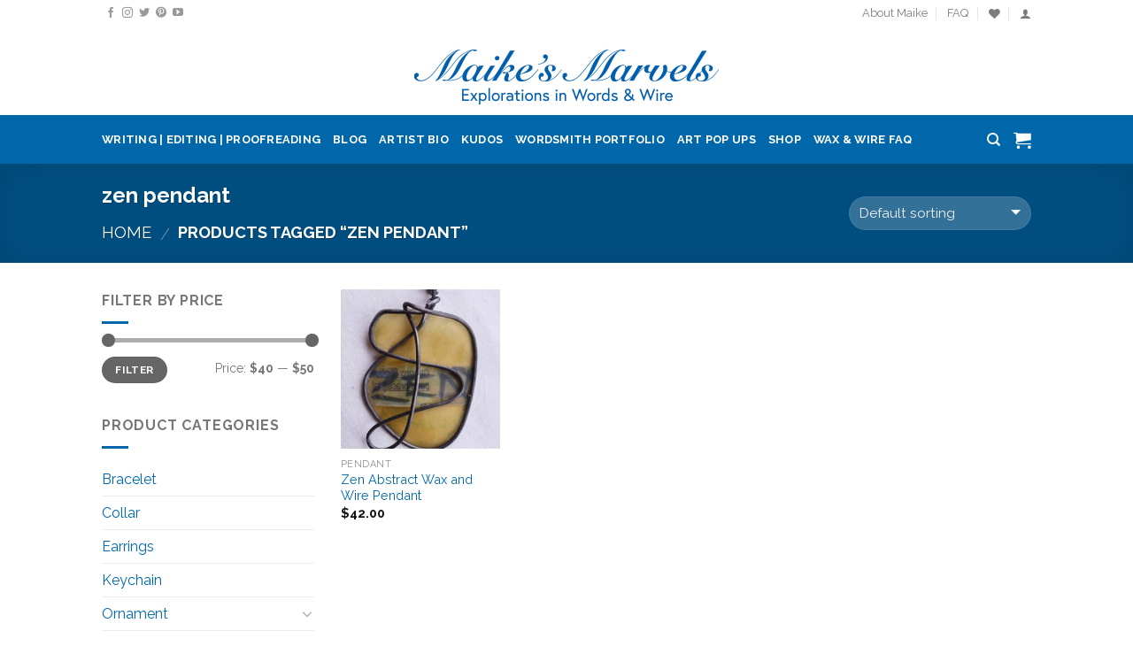

--- FILE ---
content_type: application/javascript
request_url: https://www.maikesmarvels.com/wp-content/themes/flatsome/assets/js/woocommerce.js?ver=3.5.3
body_size: 8029
content:
!function(t){function e(o){if(i[o])return i[o].exports;var n=i[o]={exports:{},id:o,loaded:!1};return t[o].call(n.exports,n,n.exports,e),n.loaded=!0,n.exports}var i={};return e.m=t,e.c=i,e.p="",e(0)}({0:function(t,e,i){t.exports=i(119)},16:function(t,e){t.exports=window.jQuery},119:function(t,e,i){"use strict";function o(t){if(jQuery(".cart-item .nav-dropdown").length)jQuery(".cart-item").addClass("current-dropdown cart-active"),jQuery(".shop-container").click(function(){jQuery(".cart-item").removeClass("current-dropdown cart-active")}),jQuery(".cart-item").hover(function(){jQuery(".cart-active").removeClass("cart-active")}),setTimeout(function(){jQuery(".cart-active").removeClass("current-dropdown")},t);else{var e=jQuery.magnificPopup.open?0:300;e&&jQuery.magnificPopup.close(),setTimeout(function(){jQuery(".cart-item .off-canvas-toggle").click()},e)}}i(120),i(121),i(131),i(132),i(133);var n=!1;/Android|webOS|iPhone|iPad|iPod|BlackBerry/i.test(navigator.userAgent)||(n=jQuery(".has-image-zoom .slide").easyZoom({loadingNotice:"",preventClicks:!1})),jQuery("table.my_account_orders").wrap('<div class="touch-scroll-table"/>'),jQuery("a.woocommerce-review-link").click(function(t){jQuery.scrollTo(".reviews_tab",{duration:300,offset:-150})}),jQuery(".single_add_to_cart_button").click(function(){var t=jQuery(this),e=t.closest("form.cart");e?e.on("submit",function(){t.addClass("loading")}):t.hasClass("disabled")||t.addClass("loading")});var r=jQuery(".product-thumbnails .first img").attr("data-src")?jQuery(".product-thumbnails .first img").attr("data-src"):jQuery(".product-thumbnails .first img").attr("src"),s=jQuery("form.variations_form"),a=null,l={setImageZoomSrc:function(){n&&n.length&&(a=n.filter(".has-image-zoom .slide.first").data("easyZoom"),a.swap(jQuery(".has-image-zoom .slide.first img").attr("src"),jQuery(".has-image-zoom .slide.first img").attr("data-large_image")))},selectSliderFirstImage:function(){jQuery(".product-gallery-slider").data("flickity")&&jQuery(".product-gallery-slider").flickity("select",0)}};s.on("show_variation",function(t,e){e.hasOwnProperty("image")&&e.image.thumb_src?(jQuery(".product-gallery-slider-old .slide.first img, .product-thumbnails .first img, .product-gallery-slider .slide.first .zoomImg").attr("src",e.image.thumb_src).attr("srcset",""),l.selectSliderFirstImage(),l.setImageZoomSrc()):jQuery(".product-thumbnails .first img").attr("src",r)}),s.on("click",".reset_variations",function(){jQuery(".product-thumbnails .first img").attr("src",r),l.selectSliderFirstImage(),l.setImageZoomSrc()}),jQuery(document).ready(function(){jQuery(".has-lightbox .product-gallery-slider").each(function(){jQuery(this).magnificPopup({delegate:"a",type:"image",tLoading:'<div class="loading-spin centered dark"></div>',closeBtnInside:!1,gallery:{enabled:!0,navigateByImgClick:!0,preload:[0,1],arrowMarkup:'<button class="mfp-arrow mfp-arrow-%dir%" title="%title%"><i class="icon-angle-%dir%"></i></button>'},image:{tError:'<a href="%url%">The image #%curr%</a> could not be loaded.',verticalFit:!1}})})}),jQuery(".zoom-button").click(function(t){jQuery(".product-gallery-slider").find(".is-selected a").click(),t.preventDefault()}),jQuery("body").on("added_to_cart",function(){o("5000")}),jQuery(document.body).on("updated_cart_totals",function(){var t=jQuery(".cart-wrapper");Flatsome.attach("lazy-load-images",t),Flatsome.attach("quick-view",t),Flatsome.attach("wishlist",t)}),jQuery(document).ajaxComplete(function(){Flatsome.attach(jQuery(".quantity").parent())}),jQuery(document).on("yith_infs_adding_elem",function(t){Flatsome.attach(jQuery(".shop-container"))}),jQuery(document).ready(function(){jQuery("span.added-to-cart").length&&o("5000")}),jQuery(".disable-lightbox a").click(function(t){t.preventDefault()}),jQuery(document).ready(function(){jQuery("body").hasClass("single-product")&&window.location.hash.indexOf("#comment-")>=0&&jQuery("a",".reviews_tab.active").trigger("click")})},120:function(t,e,i){var o,n;/*!
	 * @name        easyzoom
	 * @author      Matt Hinchliffe <>
	 * @modified    Tuesday, February 14th, 2017
	 * @version     2.5.0
	 */
!function(r,s){"use strict";o=[i(16)],n=function(t){s(t)}.apply(e,o),!(void 0!==n&&(t.exports=n))}(this,function(t){"use strict";function e(e,i){this.$target=t(e),this.opts=t.extend({},l,i,this.$target.data()),void 0===this.isOpen&&this._init()}var i,o,n,r,s,a,l={loadingNotice:"Loading image",errorNotice:"The image could not be loaded",errorDuration:2500,linkAttribute:"href",preventClicks:!0,beforeShow:t.noop,beforeHide:t.noop,onShow:t.noop,onHide:t.noop,onMove:t.noop};e.prototype._init=function(){this.$link=this.$target.find("a"),this.$image=this.$target.find("img"),this.$flyout=t('<div class="easyzoom-flyout" />'),this.$notice=t('<div class="easyzoom-notice" />'),this.$target.on({"mousemove.easyzoom touchmove.easyzoom":t.proxy(this._onMove,this),"mouseleave.easyzoom touchend.easyzoom":t.proxy(this._onLeave,this),"mouseenter.easyzoom touchstart.easyzoom":t.proxy(this._onEnter,this)}),this.opts.preventClicks&&this.$target.on("click.easyzoom",function(t){t.preventDefault()})},e.prototype.show=function(t,e){var s,a,l,c,h=this;if(this.opts.beforeShow.call(this)!==!1){if(!this.isReady)return this._loadImage(this.$link.attr(this.opts.linkAttribute),function(){!h.isMouseOver&&e||h.show(t)});this.$target.append(this.$flyout),s=this.$target.width(),a=this.$target.height(),l=this.$flyout.width(),c=this.$flyout.height(),i=this.$zoom.width()-l,o=this.$zoom.height()-c,i<0&&(i=0),o<0&&(o=0),n=i/s,r=o/a,this.isOpen=!0,this.opts.onShow.call(this),t&&this._move(t)}},e.prototype._onEnter=function(t){var e=t.originalEvent.touches;this.isMouseOver=!0,e&&1!=e.length||(t.preventDefault(),this.show(t,!0))},e.prototype._onMove=function(t){this.isOpen&&(t.preventDefault(),this._move(t))},e.prototype._onLeave=function(){this.isMouseOver=!1,this.isOpen&&this.hide()},e.prototype._onLoad=function(t){t.currentTarget.width&&(this.isReady=!0,this.$notice.detach(),this.$flyout.html(this.$zoom),this.$target.removeClass("is-loading").addClass("is-ready"),t.data.call&&t.data())},e.prototype._onError=function(){var t=this;this.$notice.text(this.opts.errorNotice),this.$target.removeClass("is-loading").addClass("is-error"),this.detachNotice=setTimeout(function(){t.$notice.detach(),t.detachNotice=null},this.opts.errorDuration)},e.prototype._loadImage=function(e,i){var o=new Image;this.$target.addClass("is-loading").append(this.$notice.text(this.opts.loadingNotice)),this.$zoom=t(o).on("error",t.proxy(this._onError,this)).on("load",i,t.proxy(this._onLoad,this)),o.style.position="absolute",o.src=e},e.prototype._move=function(t){if(0===t.type.indexOf("touch")){var e=t.touches||t.originalEvent.touches;s=e[0].pageX,a=e[0].pageY}else s=t.pageX||s,a=t.pageY||a;var l=this.$target.offset(),c=a-l.top,h=s-l.left,u=Math.ceil(c*r),d=Math.ceil(h*n);if(d<0||u<0||d>i||u>o)this.hide();else{var p=u*-1,f=d*-1;this.$zoom.css({top:p,left:f}),this.opts.onMove.call(this,p,f)}},e.prototype.hide=function(){this.isOpen&&this.opts.beforeHide.call(this)!==!1&&(this.$flyout.detach(),this.isOpen=!1,this.opts.onHide.call(this))},e.prototype.swap=function(e,i,o){this.hide(),this.isReady=!1,this.detachNotice&&clearTimeout(this.detachNotice),this.$notice.parent().length&&this.$notice.detach(),this.$target.removeClass("is-loading is-ready is-error"),this.$image.attr({src:e,srcset:t.isArray(o)?o.join():o}),this.$link.attr(this.opts.linkAttribute,i)},e.prototype.teardown=function(){this.hide(),this.$target.off(".easyzoom").removeClass("is-loading is-ready is-error"),this.detachNotice&&clearTimeout(this.detachNotice),delete this.$link,delete this.$zoom,delete this.$image,delete this.$notice,delete this.$flyout,delete this.isOpen,delete this.isReady},t.fn.easyZoom=function(i){return this.each(function(){var o=t.data(this,"easyZoom");o?void 0===o.isOpen&&o._init():t.data(this,"easyZoom",new e(this,i))})}})},121:function(t,e,i){var o,n,r;/*!
	 * Infinite Scroll v3.0.3
	 * Automatically add next page
	 *
	 * Licensed GPLv3 for open source use
	 * or Infinite Scroll Commercial License for commercial use
	 *
	 * https://infinite-scroll.com
	 * Copyright 2018 Metafizzy
	 */
!function(s,a){n=[i(122),i(126),i(127),i(128),i(129),i(130)],o=a,r="function"==typeof o?o.apply(e,n):o,!(void 0!==r&&(t.exports=r))}(window,function(t){return t})},122:function(t,e,i){var o,n;!function(r,s){o=[i(123),i(124)],n=function(t,e){return s(r,t,e)}.apply(e,o),!(void 0!==n&&(t.exports=n))}(window,function(t,e,i){function o(t,e){var s=i.getQueryElement(t);if(!s)return void console.error("Bad element for InfiniteScroll: "+(s||t));if(t=s,t.infiniteScrollGUID){var a=r[t.infiniteScrollGUID];return a.option(e),a}this.element=t,this.options=i.extend({},o.defaults),this.option(e),n&&(this.$element=n(this.element)),this.create()}var n=t.jQuery,r={};o.defaults={},o.create={},o.destroy={};var s=o.prototype;i.extend(s,e.prototype);var a=0;s.create=function(){var t=this.guid=++a;if(this.element.infiniteScrollGUID=t,r[t]=this,this.pageIndex=1,this.loadCount=0,this.updateGetPath(),!this.getPath)return void console.error("Disabling InfiniteScroll");this.updateGetAbsolutePath(),this.log("initialized",[this.element.className]),this.callOnInit();for(var e in o.create)o.create[e].call(this)},s.option=function(t){i.extend(this.options,t)},s.callOnInit=function(){var t=this.options.onInit;t&&t.call(this,this)},s.dispatchEvent=function(t,e,i){this.log(t,i);var o=e?[e].concat(i):i;if(this.emitEvent(t,o),n&&this.$element){t+=".infiniteScroll";var r=t;if(e){var s=n.Event(e);s.type=t,r=s}this.$element.trigger(r,i)}};var l={initialized:function(t){return"on "+t},request:function(t){return"URL: "+t},load:function(t,e){return(t.title||"")+". URL: "+e},error:function(t,e){return t+". URL: "+e},append:function(t,e,i){return i.length+" items. URL: "+e},last:function(t,e){return"URL: "+e},history:function(t,e){return"URL: "+e},pageIndex:function(t,e){return"current page determined to be: "+t+" from "+e}};s.log=function(t,e){if(this.options.debug){var i="[InfiniteScroll] "+t,o=l[t];o&&(i+=". "+o.apply(this,e)),console.log(i)}},s.updateMeasurements=function(){this.windowHeight=t.innerHeight;var e=this.element.getBoundingClientRect();this.top=e.top+t.pageYOffset},s.updateScroller=function(){var e=this.options.elementScroll;if(!e)return void(this.scroller=t);if(this.scroller=e===!0?this.element:i.getQueryElement(e),!this.scroller)throw"Unable to find elementScroll: "+e},s.updateGetPath=function(){var t=this.options.path;if(!t)return void console.error("InfiniteScroll path option required. Set as: "+t);var e=typeof t;if("function"==e)return void(this.getPath=t);var i="string"==e&&t.match("{{#}}");return i?void this.updateGetPathTemplate(t):void this.updateGetPathSelector(t)},s.updateGetPathTemplate=function(t){this.getPath=function(){var e=this.pageIndex+1;return t.replace("{{#}}",e)}.bind(this);var e=t.replace("{{#}}","(\\d\\d?\\d?)"),i=new RegExp(e),o=location.href.match(i);o&&(this.pageIndex=parseInt(o[1],10),this.log("pageIndex",this.pageIndex,"template string"))};var c=[/^(.*?\/?page\/?)(\d\d?\d?)(.*?$)/,/^(.*?\/?\?page=)(\d\d?\d?)(.*?$)/,/(.*?)(\d\d?\d?)(?!.*\d)(.*?$)/];return s.updateGetPathSelector=function(t){var e=document.querySelector(t);if(!e)return void console.error("Bad InfiniteScroll path option. Next link not found: "+t);for(var i,o,n=e.getAttribute("href"),r=0;n&&r<c.length;r++){o=c[r];var s=n.match(o);if(s){i=s.slice(1);break}}return i?(this.isPathSelector=!0,this.getPath=function(){var t=this.pageIndex+1;return i[0]+t+i[2]}.bind(this),this.pageIndex=parseInt(i[1],10)-1,void this.log("pageIndex",[this.pageIndex,"next link"])):void console.error("InfiniteScroll unable to parse next link href: "+n)},s.updateGetAbsolutePath=function(){var t=this.getPath(),e=t.match(/^http/)||t.match(/^\//);if(e)return void(this.getAbsolutePath=this.getPath);var i=location.pathname,o=i.substring(0,i.lastIndexOf("/"));this.getAbsolutePath=function(){return o+"/"+this.getPath()}},o.create.hideNav=function(){var t=i.getQueryElement(this.options.hideNav);t&&(t.style.display="none",this.nav=t)},o.destroy.hideNav=function(){this.nav&&(this.nav.style.display="")},s.destroy=function(){this.allOff();for(var t in o.destroy)o.destroy[t].call(this);delete this.element.infiniteScrollGUID,delete r[this.guid]},o.throttle=function(t,e){e=e||200;var i,o;return function(){var n=+new Date,r=arguments,s=function(){i=n,t.apply(this,r)}.bind(this);i&&n<i+e?(clearTimeout(o),o=setTimeout(s,e)):s()}},o.data=function(t){t=i.getQueryElement(t);var e=t&&t.infiniteScrollGUID;return e&&r[e]},o.setJQuery=function(t){n=t},i.htmlInit(o,"infinite-scroll"),n&&n.bridget&&n.bridget("infiniteScroll",o),o})},123:function(t,e,i){var o,n;!function(r,s){o=s,n="function"==typeof o?o.call(e,i,e,t):o,!(void 0!==n&&(t.exports=n))}("undefined"!=typeof window?window:this,function(){"use strict";function t(){}var e=t.prototype;return e.on=function(t,e){if(t&&e){var i=this._events=this._events||{},o=i[t]=i[t]||[];return o.indexOf(e)==-1&&o.push(e),this}},e.once=function(t,e){if(t&&e){this.on(t,e);var i=this._onceEvents=this._onceEvents||{},o=i[t]=i[t]||{};return o[e]=!0,this}},e.off=function(t,e){var i=this._events&&this._events[t];if(i&&i.length){var o=i.indexOf(e);return o!=-1&&i.splice(o,1),this}},e.emitEvent=function(t,e){var i=this._events&&this._events[t];if(i&&i.length){i=i.slice(0),e=e||[];for(var o=this._onceEvents&&this._onceEvents[t],n=0;n<i.length;n++){var r=i[n],s=o&&o[r];s&&(this.off(t,r),delete o[r]),r.apply(this,e)}return this}},e.allOff=function(){delete this._events,delete this._onceEvents},t})},124:function(t,e,i){var o,n;!function(r,s){o=[i(125)],n=function(t){return s(r,t)}.apply(e,o),!(void 0!==n&&(t.exports=n))}(window,function(t,e){"use strict";var i={};i.extend=function(t,e){for(var i in e)t[i]=e[i];return t},i.modulo=function(t,e){return(t%e+e)%e},i.makeArray=function(t){var e=[];if(Array.isArray(t))e=t;else if(t&&"object"==typeof t&&"number"==typeof t.length)for(var i=0;i<t.length;i++)e.push(t[i]);else e.push(t);return e},i.removeFrom=function(t,e){var i=t.indexOf(e);i!=-1&&t.splice(i,1)},i.getParent=function(t,i){for(;t.parentNode&&t!=document.body;)if(t=t.parentNode,e(t,i))return t},i.getQueryElement=function(t){return"string"==typeof t?document.querySelector(t):t},i.handleEvent=function(t){var e="on"+t.type;this[e]&&this[e](t)},i.filterFindElements=function(t,o){t=i.makeArray(t);var n=[];return t.forEach(function(t){if(t instanceof HTMLElement){if(!o)return void n.push(t);e(t,o)&&n.push(t);for(var i=t.querySelectorAll(o),r=0;r<i.length;r++)n.push(i[r])}}),n},i.debounceMethod=function(t,e,i){var o=t.prototype[e],n=e+"Timeout";t.prototype[e]=function(){var t=this[n];t&&clearTimeout(t);var e=arguments,r=this;this[n]=setTimeout(function(){o.apply(r,e),delete r[n]},i||100)}},i.docReady=function(t){var e=document.readyState;"complete"==e||"interactive"==e?setTimeout(t):document.addEventListener("DOMContentLoaded",t)},i.toDashed=function(t){return t.replace(/(.)([A-Z])/g,function(t,e,i){return e+"-"+i}).toLowerCase()};var o=t.console;return i.htmlInit=function(e,n){i.docReady(function(){var r=i.toDashed(n),s="data-"+r,a=document.querySelectorAll("["+s+"]"),l=document.querySelectorAll(".js-"+r),c=i.makeArray(a).concat(i.makeArray(l)),h=s+"-options",u=t.jQuery;c.forEach(function(t){var i,r=t.getAttribute(s)||t.getAttribute(h);try{i=r&&JSON.parse(r)}catch(e){return void(o&&o.error("Error parsing "+s+" on "+t.className+": "+e))}var a=new e(t,i);u&&u.data(t,n,a)})})},i})},125:function(t,e,i){var o,n;!function(r,s){"use strict";o=s,n="function"==typeof o?o.call(e,i,e,t):o,!(void 0!==n&&(t.exports=n))}(window,function(){"use strict";var t=function(){var t=window.Element.prototype;if(t.matches)return"matches";if(t.matchesSelector)return"matchesSelector";for(var e=["webkit","moz","ms","o"],i=0;i<e.length;i++){var o=e[i],n=o+"MatchesSelector";if(t[n])return n}}();return function(e,i){return e[t](i)}})},126:function(t,e,i){var o,n;!function(r,s){o=[i(122)],n=function(t){return s(r,t)}.apply(e,o),!(void 0!==n&&(t.exports=n))}(window,function(t,e){function i(t){for(var e=document.createDocumentFragment(),i=0;t&&i<t.length;i++)e.appendChild(t[i]);return e}function o(t){for(var e=t.querySelectorAll("script"),i=0;i<e.length;i++){var o=e[i],r=document.createElement("script");n(o,r),o.parentNode.replaceChild(r,o)}}function n(t,e){for(var i=t.attributes,o=0;o<i.length;o++){var n=i[o];e.setAttribute(n.name,n.value)}}function r(t,e,i,o){var n=new XMLHttpRequest;n.open("GET",t,!0),n.responseType=e||"",n.setRequestHeader("X-Requested-With","XMLHttpRequest"),n.onload=function(){if(200==n.status)i(n.response);else{var t=new Error(n.statusText);o(t)}},n.onerror=function(){var e=new Error("Network error requesting "+t);o(e)},n.send()}var s=e.prototype;return e.defaults.loadOnScroll=!0,e.defaults.checkLastPage=!0,e.defaults.responseType="document",e.create.pageLoad=function(){this.canLoad=!0,this.on("scrollThreshold",this.onScrollThresholdLoad),this.on("load",this.checkLastPage),this.options.outlayer&&this.on("append",this.onAppendOutlayer)},s.onScrollThresholdLoad=function(){this.options.loadOnScroll&&this.loadNextPage()},s.loadNextPage=function(){if(!this.isLoading&&this.canLoad){var t=this.getAbsolutePath();this.isLoading=!0;var e=function(e){this.onPageLoad(e,t)}.bind(this),i=function(e){this.onPageError(e,t)}.bind(this);r(t,this.options.responseType,e,i),this.dispatchEvent("request",null,[t])}},s.onPageLoad=function(t,e){return this.options.append||(this.isLoading=!1),this.pageIndex++,this.loadCount++,this.dispatchEvent("load",null,[t,e]),this.appendNextPage(t,e),t},s.appendNextPage=function(t,e){var o=this.options.append,n="document"==this.options.responseType;if(n&&o){var r=t.querySelectorAll(o),s=i(r),a=function(){this.appendItems(r,s),this.isLoading=!1,this.dispatchEvent("append",null,[t,e,r])}.bind(this);this.options.outlayer?this.appendOutlayerItems(s,a):a()}},s.appendItems=function(t,e){t&&t.length&&(e=e||i(t),o(e),this.element.appendChild(e))},s.appendOutlayerItems=function(i,o){var n=e.imagesLoaded||t.imagesLoaded;return n?void n(i,o):(console.error("[InfiniteScroll] imagesLoaded required for outlayer option"),void(this.isLoading=!1))},s.onAppendOutlayer=function(t,e,i){this.options.outlayer.appended(i)},s.checkLastPage=function(t,e){var i=this.options.checkLastPage;if(i){var o=this.options.path;if("function"==typeof o){var n=this.getPath();if(!n)return void this.lastPageReached(t,e)}var r;if("string"==typeof i?r=i:this.isPathSelector&&(r=o),r&&t.querySelector){var s=t.querySelector(r);s||this.lastPageReached(t,e)}}},s.lastPageReached=function(t,e){this.canLoad=!1,this.dispatchEvent("last",null,[t,e])},s.onPageError=function(t,e){return this.isLoading=!1,this.canLoad=!1,this.dispatchEvent("error",null,[t,e]),t},e.create.prefill=function(){if(this.options.prefill){var t=this.options.append;if(!t)return void console.error("append option required for prefill. Set as :"+t);this.updateMeasurements(),this.updateScroller(),this.isPrefilling=!0,this.on("append",this.prefill),this.once("error",this.stopPrefill),this.once("last",this.stopPrefill),this.prefill()}},s.prefill=function(){var t=this.getPrefillDistance();this.isPrefilling=t>=0,this.isPrefilling?(this.log("prefill"),this.loadNextPage()):this.stopPrefill()},s.getPrefillDistance=function(){return this.options.elementScroll?this.scroller.clientHeight-this.scroller.scrollHeight:this.windowHeight-this.element.clientHeight},s.stopPrefill=function(){console.log("stopping prefill"),this.off("append",this.prefill)},e})},127:function(t,e,i){var o,n;!function(r,s){o=[i(122),i(124)],n=function(t,e){return s(r,t,e)}.apply(e,o),!(void 0!==n&&(t.exports=n))}(window,function(t,e,i){var o=e.prototype;return e.defaults.scrollThreshold=400,e.create.scrollWatch=function(){this.pageScrollHandler=this.onPageScroll.bind(this),this.resizeHandler=this.onResize.bind(this);var t=this.options.scrollThreshold,e=t||0===t;e&&this.enableScrollWatch()},e.destroy.scrollWatch=function(){this.disableScrollWatch()},o.enableScrollWatch=function(){this.isScrollWatching||(this.isScrollWatching=!0,this.updateMeasurements(),this.updateScroller(),this.on("last",this.disableScrollWatch),this.bindScrollWatchEvents(!0))},o.disableScrollWatch=function(){this.isScrollWatching&&(this.bindScrollWatchEvents(!1),delete this.isScrollWatching)},o.bindScrollWatchEvents=function(e){var i=e?"addEventListener":"removeEventListener";this.scroller[i]("scroll",this.pageScrollHandler),t[i]("resize",this.resizeHandler)},o.onPageScroll=e.throttle(function(){var t=this.getBottomDistance();t<=this.options.scrollThreshold&&this.dispatchEvent("scrollThreshold")}),o.getBottomDistance=function(){return this.options.elementScroll?this.getElementBottomDistance():this.getWindowBottomDistance()},o.getWindowBottomDistance=function(){var e=this.top+this.element.clientHeight,i=t.pageYOffset+this.windowHeight;return e-i},o.getElementBottomDistance=function(){var t=this.scroller.scrollHeight,e=this.scroller.scrollTop+this.scroller.clientHeight;return t-e},o.onResize=function(){this.updateMeasurements()},i.debounceMethod(e,"onResize",150),e})},128:function(t,e,i){var o,n;!function(r,s){o=[i(122),i(124)],n=function(t,e){return s(r,t,e)}.apply(e,o),!(void 0!==n&&(t.exports=n))}(window,function(t,e,i){var o=e.prototype;e.defaults.history="replace";var n=document.createElement("a");return e.create.history=function(){if(this.options.history){n.href=this.getAbsolutePath();var t=n.origin||n.protocol+"//"+n.host,e=t==location.origin;return e?void(this.options.append?this.createHistoryAppend():this.createHistoryPageLoad()):void console.error("[InfiniteScroll] cannot set history with different origin: "+n.origin+" on "+location.origin+" . History behavior disabled.")}},o.createHistoryAppend=function(){this.updateMeasurements(),this.updateScroller(),this.scrollPages=[{top:0,path:location.href,title:document.title}],this.scrollPageIndex=0,this.scrollHistoryHandler=this.onScrollHistory.bind(this),this.unloadHandler=this.onUnload.bind(this),this.scroller.addEventListener("scroll",this.scrollHistoryHandler),this.on("append",this.onAppendHistory),this.bindHistoryAppendEvents(!0)},o.bindHistoryAppendEvents=function(e){var i=e?"addEventListener":"removeEventListener";this.scroller[i]("scroll",this.scrollHistoryHandler),t[i]("unload",this.unloadHandler)},o.createHistoryPageLoad=function(){this.on("load",this.onPageLoadHistory)},e.destroy.history=o.destroyHistory=function(){var t=this.options.history&&this.options.append;t&&this.bindHistoryAppendEvents(!1)},o.onAppendHistory=function(t,e,i){var o=i[0],r=this.getElementScrollY(o);n.href=e,this.scrollPages.push({top:r,path:n.href,title:t.title})},o.getElementScrollY=function(t){return this.options.elementScroll?this.getElementElementScrollY(t):this.getElementWindowScrollY(t)},o.getElementWindowScrollY=function(e){var i=e.getBoundingClientRect();return i.top+t.pageYOffset},o.getElementElementScrollY=function(t){return t.offsetTop-this.top},o.onScrollHistory=function(){for(var t,e,i=this.getScrollViewY(),o=0;o<this.scrollPages.length;o++){var n=this.scrollPages[o];if(n.top>=i)break;t=o,e=n}t!=this.scrollPageIndex&&(this.scrollPageIndex=t,this.setHistory(e.title,e.path))},i.debounceMethod(e,"onScrollHistory",150),o.getScrollViewY=function(){return this.options.elementScroll?this.scroller.scrollTop+this.scroller.clientHeight/2:t.pageYOffset+this.windowHeight/2},o.setHistory=function(t,e){var i=this.options.history,o=i&&history[i+"State"];o&&(history[i+"State"](null,t,e),this.options.historyTitle&&(document.title=t),this.dispatchEvent("history",null,[t,e]))},o.onUnload=function(){var e=this.scrollPageIndex;if(0!==e){var i=this.scrollPages[e],o=t.pageYOffset-i.top+this.top;this.destroyHistory(),scrollTo(0,o)}},o.onPageLoadHistory=function(t,e){this.setHistory(t.title,e)},e})},129:function(t,e,i){var o,n;!function(r,s){o=[i(122),i(124)],n=function(t,e){return s(r,t,e)}.apply(e,o),!(void 0!==n&&(t.exports=n))}(window,function(t,e,i){function o(t,e){this.element=t,this.infScroll=e,this.clickHandler=this.onClick.bind(this),this.element.addEventListener("click",this.clickHandler),e.on("request",this.disable.bind(this)),e.on("load",this.enable.bind(this)),e.on("error",this.hide.bind(this)),e.on("last",this.hide.bind(this))}return e.create.button=function(){var t=i.getQueryElement(this.options.button);if(t)return void(this.button=new o(t,this))},e.destroy.button=function(){this.button&&this.button.destroy()},o.prototype.onClick=function(t){t.preventDefault(),this.infScroll.loadNextPage()},o.prototype.enable=function(){this.element.removeAttribute("disabled")},o.prototype.disable=function(){this.element.disabled="disabled"},o.prototype.hide=function(){this.element.style.display="none"},o.prototype.destroy=function(){this.element.removeEventListener("click",this.clickHandler)},e.Button=o,e})},130:function(t,e,i){var o,n;!function(r,s){o=[i(122),i(124)],n=function(t,e){return s(r,t,e)}.apply(e,o),!(void 0!==n&&(t.exports=n))}(window,function(t,e,i){function o(t){r(t,"none")}function n(t){r(t,"block")}function r(t,e){t&&(t.style.display=e)}var s=e.prototype;return e.create.status=function(){var t=i.getQueryElement(this.options.status);t&&(this.statusElement=t,this.statusEventElements={request:t.querySelector(".infinite-scroll-request"),error:t.querySelector(".infinite-scroll-error"),last:t.querySelector(".infinite-scroll-last")},this.on("request",this.showRequestStatus),this.on("error",this.showErrorStatus),this.on("last",this.showLastStatus),this.bindHideStatus("on"))},s.bindHideStatus=function(t){var e=this.options.append?"append":"load";this[t](e,this.hideAllStatus)},s.showRequestStatus=function(){this.showStatus("request")},s.showErrorStatus=function(){this.showStatus("error")},s.showLastStatus=function(){this.showStatus("last"),this.bindHideStatus("off")},s.showStatus=function(t){n(this.statusElement),this.hideStatusEventElements();var e=this.statusEventElements[t];n(e)},s.hideAllStatus=function(){o(this.statusElement),this.hideStatusEventElements()},s.hideStatusEventElements=function(){for(var t in this.statusEventElements){var e=this.statusEventElements[t];o(e)}},e})},131:function(t,e){"use strict";Flatsome.plugin("addQty",function(t,e){var i=jQuery(t);i.on("click",".plus, .minus",function(){var t=jQuery(this),e=t.closest(".quantity").find(".qty"),i=parseFloat(e.val()),o=parseFloat(e.attr("max")),n=parseFloat(e.attr("min")),r=e.attr("step");i&&""!==i&&"NaN"!==i||(i=0),""!==o&&"NaN"!==o||(o=""),""!==n&&"NaN"!==n||(n=0),"any"!==r&&""!==r&&void 0!==r&&"NaN"!==parseFloat(r)||(r=1),t.is(".plus")?o&&(o===i||i>o)?e.val(o):e.val(i+parseFloat(r)):n&&(n===i||i<n)?e.val(n):i>0&&e.val(i-parseFloat(r)),e.trigger("change")})})},132:function(t,e){"use strict";Flatsome.behavior("add-qty",{attach:function(t){jQuery(".quantity",t).addQty()}})},133:function(t,e){"use strict";Flatsome.behavior("quick-view",{attach:function(t){jQuery(".quick-view",t).each(function(t,e){jQuery(e).hasClass("quick-view-added")||(jQuery(e).click(function(t){if(""!=jQuery(this).attr("data-prod")){jQuery(this).parent().parent().addClass("processing");var e=jQuery(this).attr("data-prod"),i={action:"flatsome_quickview",product:e};jQuery.post(flatsomeVars.ajaxurl,i,function(t){jQuery(".processing").removeClass("processing"),jQuery.magnificPopup.open({removalDelay:300,closeBtnInside:!0,autoFocusLast:!1,items:{src:'<div class="product-lightbox lightbox-content">'+t+"</div>",type:"inline"}}),setTimeout(function(){jQuery(".product-lightbox").imagesLoaded(function(){jQuery(".product-lightbox .slider").flickity({cellAlign:"left",wrapAround:!0,autoPlay:!1,prevNextButtons:!0,adaptiveHeight:!0,imagesLoaded:!0,dragThreshold:15})})},300);var e=jQuery(".product-lightbox form.variations_form");jQuery(".product-lightbox form").hasClass("variations_form")&&e.wc_variation_form();var i=jQuery(".product-lightbox .product-gallery-slider"),o=jQuery(".product-lightbox .product-gallery-slider .slide.first img"),n=jQuery(".product-lightbox .product-gallery-slider .slide.first a"),r=o.attr("data-src")?o.attr("data-src"):o.attr("src");e.on("show_variation",function(t,e){e.image.src?(o.attr("src",e.image.src).attr("srcset",""),n.attr("href",e.image_link),i.flickity("select",0)):e.image_src&&(o.attr("src",e.image_src).attr("srcset",""),n.attr("href",e.image_link),i.flickity("select",0))}),e.on("click",".reset_variations",function(){o.attr("src",r).attr("srcset",""),i.flickity("select",0)}),jQuery(".product-lightbox .quantity").addQty()}),t.preventDefault()}}),jQuery(e).addClass("quick-view-added"))})}})}});